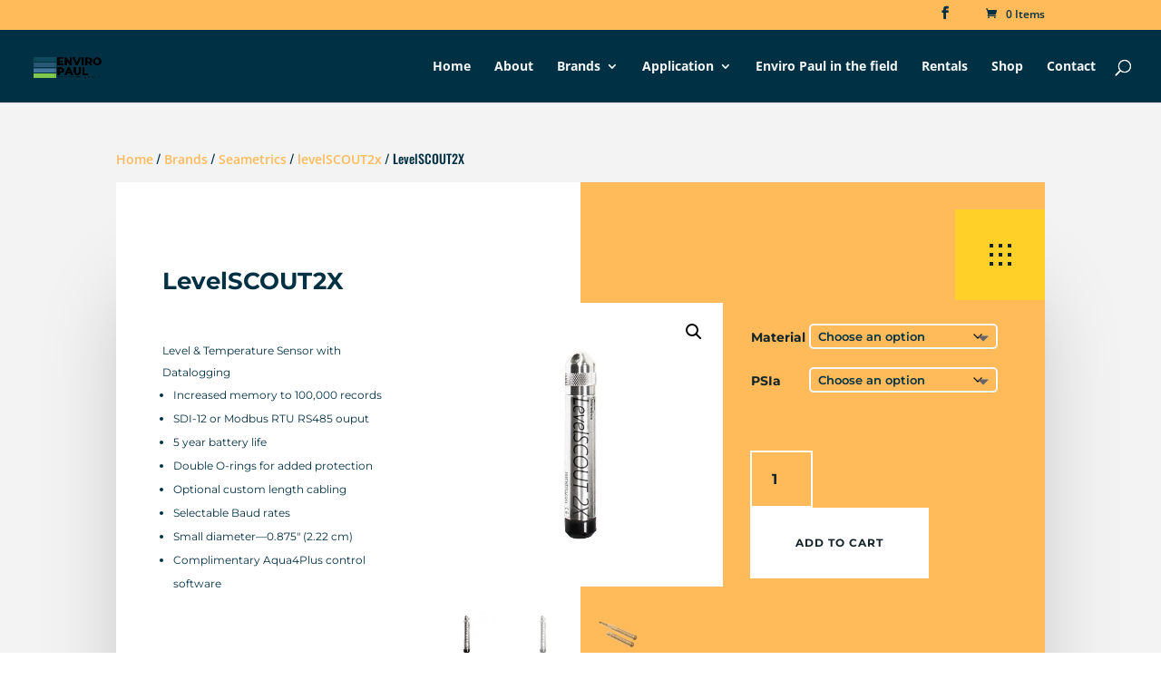

--- FILE ---
content_type: text/css
request_url: https://enviropaul.com.au/wp-content/themes/Divi-Child/css/custom.css?v=1769532745&ver=6.6.4
body_size: -286
content:
.woocommerce-cart td.product-price,
.woocommerce-cart th.product-price,
.woocommerce-cart th.product-subtotal,
.woocommerce-cart td.product-subtotal,
.woocommerce-cart .cart_totals > table,
.woocommerce-checkout .woocommerce-checkout-review-order-table tfoot,
.woocommerce-checkout th.product-total,
.woocommerce-checkout td.product-total {
    display: none;
}


--- FILE ---
content_type: text/css
request_url: https://enviropaul.com.au/wp-content/themes/Divi-Child/style.css?ver=4.27.0
body_size: -193
content:
/*!
Theme Name: Divi-Child
Theme URI: http://www.elegantthemes.com/gallery/divi/
Version: 4.17.4
Template: Divi
Description: Smart. Flexible. Beautiful. Divi is the most powerful theme in our collection.
Author: Elegant Themes
Author URI: http://www.elegantthemes.com
License: GNU General Public License v2
License URI: http://www.gnu.org/licenses/gpl-2.0.html
*/

